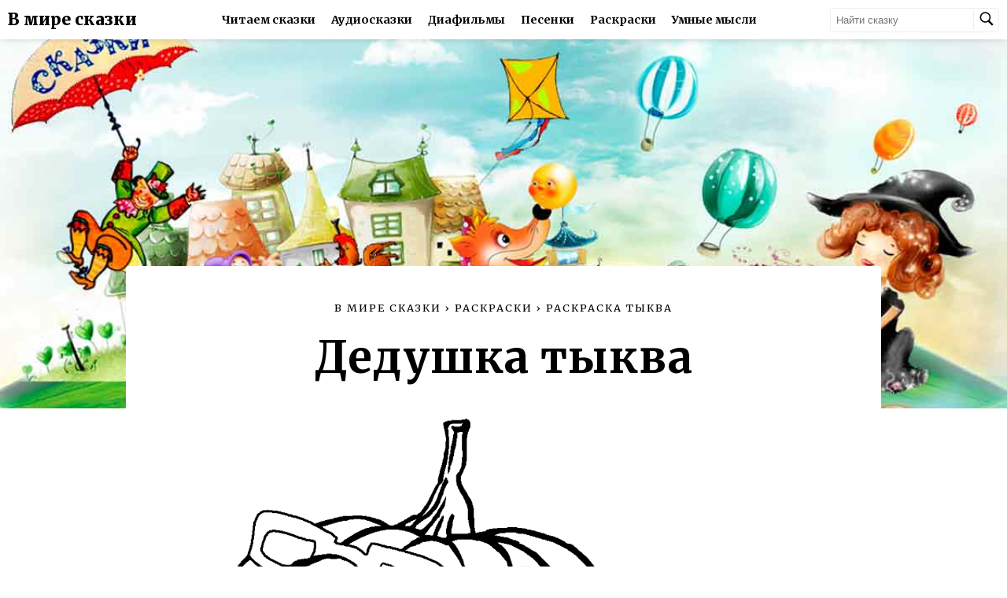

--- FILE ---
content_type: text/html; charset=UTF-8
request_url: https://vmireskazki.ru/raskraski/raskraska-tykva/dedushka-tykva.html
body_size: 4259
content:
<!doctype html>
<html lang="ru">
<head>
	<meta charset="UTF-8">
	<meta name="viewport" content="width=device-width, initial-scale=1.0, maximum-scale=5">
	<title>Дедушка тыква - Раскраски от сайта В мире сказки!</title>
	<meta name="description" content="Раскраска: Дедушка тыква. Вы можете скачать ее абсолютно бесплатно и распечатать на А4" />
	<meta name="keywords" content="Раскраска, " />
	<link rel="canonical" href="https://vmireskazki.ru/raskraski/raskraska-tykva/"/>
	<link rel="shortcut icon" href="https://vmireskazki.ru/.engine82/themes/kinders8/img/favicon.ico" type="image/x-icon" />
	<link rel="apple-touch-icon" href="/img/apple-touch-icon-152x152.png" sizes="76x76" /><link rel="apple-touch-icon" href="/img/apple-touch-icon-152x152.png" sizes="120x120" /><link rel="apple-touch-icon" href="/img/apple-touch-icon-152x152.png" sizes="152x152" />
	<link rel="dns-prefetch" href="https://counter.yadro.ru">
	<link rel="manifest" href="/manifest.json" />
	<meta name="theme-color" content="#000000" />
	<link rel="stylesheet" href="/styles/main.css">
	<link rel="stylesheet" href="/styles/adaptive.css">
	
	<!-- Yandex.RTB --><script>window.yaContextCb=window.yaContextCb||[]</script><script src="https://yandex.ru/ads/system/context.js" async></script>
</head>
<body>

<header>
	<div class="logo-container">
		<span class="logo-text"><a href="/" title="В мире сказки">В мире сказки</a></span>
		<span class="logo-text"><a href="/" title="В мире сказки">Детям</a></span>
	</div>

	<div class="menu-list">
		<div class="menu-item"><a href="/skazki/" title="Читаем сказки">Читаем сказки</a></div>
		<div class="menu-item"><a href="/audioskazki/" title="Аудиосказки">Аудиосказки</a></div>
		<div class="menu-item"><a href="/diafilmy/" title="Диафильмы">Диафильмы</a></div>
		<div class="menu-item"><a href="/melody/" title="Песенки">Песенки</a></div>
		<div class="menu-item"><a href="/raskraski/" title="Раскраски">Раскраски</a></div>
		<div class="menu-item"><a href="https://says.su" target="_blank" title="Умные мысли">Умные мысли</a></div>
	</div>

	<div class="header-btns">
		<div class="search-container">
			<form action="index.html">
				<input type="text" placeholder="Найти сказку">
				<button type="submit">
					<img src="/img/search.png" width="20" height="20" alt="Найти сказку" />
				</button>
			</form>
		</div>
		<div class="menu-btn-container">
			<button class="menu-btn">
				<img src="/img/menu.png" width="26" height="26" alt="Меню"/>
			</button>
			<div class="menu-btn-list hide">
				<div class="menu-btn-item"><a href="/skazki/" title="Читаем сказки">Читаем сказки</a></div>
				<div class="menu-btn-item"><a href="/audioskazki/" title="Аудиосказки">Аудиосказки</a></div>
				<div class="menu-btn-item"><a href="/diafilmy/" title="Диафильмы">Диафильмы</a></div>
				<div class="menu-btn-item"><a href="/melody/" title="Песенки">Песенки</a></div>
				<div class="menu-btn-item"><a href="/raskraski/" title="Раскраски">Раскраски</a></div>
				<div class="menu-btn-item"><a href="https://says.su" target="_blank" title="Мысли великих">Мысли великих</a></div>
			</div>
		</div>
	</div>
</header>







    <!------------------CONTENT------------------>

    <main class="audio-tale-main">
        <div class="bg">
            <img src="/img/authors.jpg" alt="Дедушка тыква">
        </div>

        <div class="coloring-container main-container">

            <!------------------CRUMBS begin------------------>
            <div class="title-box">

                <div class="crumbs" itemscope itemtype="http://schema.org/BreadcrumbList">
                    <div itemprop="itemListElement" itemscope
                         itemtype="http://schema.org/ListItem" style="display: none;">
                        <a href="https://vmireskazki.ru/" itemprop="item">
                            <span itemprop="name">В мире сказки</span>
                        </a>
                        <meta itemprop="position" content="1" />
                    </div>
                    <div itemprop="itemListElement" itemscope
                         itemtype="http://schema.org/ListItem">
                        <a href="/" itemprop="item">
                            <span itemprop="name">В мире сказки</span>
                        </a>
                        <meta itemprop="position" content="2" />
                    </div>
                    ›
                    <div itemprop="itemListElement" itemscope
                         itemtype="http://schema.org/ListItem">
                        <a href="/raskraski/" itemprop="item">
                            <span itemprop="name">Раскраски</span>
                        </a>
                        <meta itemprop="position" content="3" />
                    </div>
                    ›
                    <div itemprop="itemListElement" itemscope
                         itemtype="http://schema.org/ListItem">
                        <a href="/raskraski/raskraska-tykva/" itemprop="item">
                            <span itemprop="name">Раскраска Тыква</span>
                        </a>
                        <meta itemprop="position" content="4" />
                    </div>
                    <div itemprop="itemListElement" itemscope
                         itemtype="http://schema.org/ListItem">
                        <h1 itemprop="name">Дедушка тыква</h1>
                        <meta itemprop="position" content="5" />
                    </div>
                </div>

                <span class="author"><a href="#author"></a></span>
            </div>
            <!------------------CRUMBS end------------------>


			
			<img src="/raskraski/raskraska-tykva/dedushka-tykva.gif" alt="Дедушка тыква" title="Дедушка тыква" style="max-height:500px;" />
            
            <a href="/raskraski/raskraska-tykva/dedushka-tykva.pdf" target="_blank" title="Скачать раскраску: Дедушка тыква"><button class="download-btn">
                    <span>Скачать раскраску [pdf]</span>
                </button></a>
<!-- Yandex.RTB R-A-1817555-2 -->
<div id="yandex_rtb_R-A-1817555-2"></div>
<script>window.yaContextCb.push(()=>{
  Ya.Context.AdvManager.render({
    renderTo: 'yandex_rtb_R-A-1817555-2',
    blockId: 'R-A-1817555-2'
  })
})</script>

			<p><strong>Раскраска: Дедушка тыква</strong> &mdash; на этой станице Вы можете скачать в виде картинки или документа .pdf раскраску "Дедушка тыква" абсолютно бесплатно, а также распечатать на листе формата А4.</p>
			<h2>Другие раскраски из серии "Раскраска Тыква"</h2>
			
			<a href="/raskraski/raskraska-tykva/tykva.html">
			<img src="/raskraski/raskraska-tykva/tykva.gif" alt="Тыква" title="Тыква" style="max-height:150px;" />
			</a>
            
			<a href="/raskraski/raskraska-tykva/raskraska-tykva.html">
			<img src="/raskraski/raskraska-tykva/raskraska-tykva.jpg" alt="Раскраска тыква" title="Раскраска тыква" style="max-height:150px;" />
			</a>
            
			<a href="/raskraski/raskraska-tykva/tykva-i-yabloki.html">
			<img src="/raskraski/raskraska-tykva/tykva-i-yabloki.gif" alt="Тыква и яблоки" title="Тыква и яблоки" style="max-height:150px;" />
			</a>
            
			<a href="/raskraski/raskraska-tykva/tykva-detskaya-raskraska.html">
			<img src="/raskraski/raskraska-tykva/tykva-detskaya-raskraska.jpg" alt="Тыква детская раскраска" title="Тыква детская раскраска" style="max-height:150px;" />
			</a>
            
			<a href="/raskraski/raskraska-tykva/tykva-na-hellouin.html">
			<img src="/raskraski/raskraska-tykva/tykva-na-hellouin.gif" alt="Тыква на хэллоуин" title="Тыква на хэллоуин" style="max-height:150px;" />
			</a>
            
			<a href="/raskraski/raskraska-tykva/krasivaya-tykva.html">
			<img src="/raskraski/raskraska-tykva/krasivaya-tykva.jpg" alt="Красивая тыква" title="Красивая тыква" style="max-height:150px;" />
			</a>
            
			<a href="/raskraski/raskraska-tykva/tykvy-na-ogorode.html">
			<img src="/raskraski/raskraska-tykva/tykvy-na-ogorode.gif" alt="Тыквы на огороде" title="Тыквы на огороде" style="max-height:150px;" />
			</a>
            
			<a href="/raskraski/raskraska-tykva/tykva-s-listochkom.html">
			<img src="/raskraski/raskraska-tykva/tykva-s-listochkom.jpg" alt="Тыква с листочком" title="Тыква с листочком" style="max-height:150px;" />
			</a>
            
			<a href="/raskraski/raskraska-tykva/muravi-na-tykve.html">
			<img src="/raskraski/raskraska-tykva/muravi-na-tykve.jpg" alt="Муравьи на тыкве" title="Муравьи на тыкве" style="max-height:150px;" />
			</a>
            
			<a href="/raskraski/raskraska-tykva/tykva-kartinka.html">
			<img src="/raskraski/raskraska-tykva/tykva-kartinka.jpg" alt="Тыква картинка" title="Тыква картинка" style="max-height:150px;" />
			</a>
            
			<a href="#" onclick="return false;">
			<img src="/raskraski/raskraska-tykva/dedushka-tykva.gif" alt="Дедушка тыква" title="Дедушка тыква" style="max-height:150px;" />
			</a>
            
			<a href="/raskraski/raskraska-tykva/strashnaya-tykva.html">
			<img src="/raskraski/raskraska-tykva/strashnaya-tykva.jpg" alt="Страшная тыква" title="Страшная тыква" style="max-height:150px;" />
			</a>
            
			<a href="/raskraski/raskraska-tykva/tykva-s-koshkoy.html">
			<img src="/raskraski/raskraska-tykva/tykva-s-koshkoy.jpg" alt="Тыква с кошкой" title="Тыква с кошкой" style="max-height:150px;" />
			</a>
            
			<a href="/raskraski/raskraska-tykva/tykva-s-vyrezannym-licom.html">
			<img src="/raskraski/raskraska-tykva/tykva-s-vyrezannym-licom.jpg" alt="Тыква с вырезанным лицом" title="Тыква с вырезанным лицом" style="max-height:150px;" />
			</a>
            
			<a href="/raskraski/raskraska-tykva/kloun-i-tykva.html">
			<img src="/raskraski/raskraska-tykva/kloun-i-tykva.jpg" alt="Клоун и тыква" title="Клоун и тыква" style="max-height:150px;" />
			</a>
            
			<a href="/raskraski/raskraska-tykva/radostnaya-tykva.html">
			<img src="/raskraski/raskraska-tykva/radostnaya-tykva.jpg" alt="Радостная тыква" title="Радостная тыква" style="max-height:150px;" />
			</a>
            
			<a href="/raskraski/raskraska-tykva/tykva-i-zvezdochki.html">
			<img src="/raskraski/raskraska-tykva/tykva-i-zvezdochki.jpg" alt="Тыква и звездочки" title="Тыква и звездочки" style="max-height:150px;" />
			</a>
            
			<a href="/raskraski/raskraska-tykva/semya-tykvy.html">
			<img src="/raskraski/raskraska-tykva/semya-tykvy.jpg" alt="Семья тыквы" title="Семья тыквы" style="max-height:150px;" />
			</a>
            
			<a href="/raskraski/raskraska-tykva/kot-v-tykve.html">
			<img src="/raskraski/raskraska-tykva/kot-v-tykve.jpg" alt="Кот в тыкве" title="Кот в тыкве" style="max-height:150px;" />
			</a>
            
            <!------------------DESCRIPTION------------------>
<!-- Yandex.RTB -->
<script>window.yaContextCb=window.yaContextCb||[]</script>
<script src="https://yandex.ru/ads/system/context.js" async></script>
<!-- Yandex.RTB R-A-1817555-1 -->
<div id="yandex_rtb_R-A-1817555-1"></div>
<script>window.yaContextCb.push(()=>{
  Ya.Context.AdvManager.render({
    renderTo: 'yandex_rtb_R-A-1817555-1',
    blockId: 'R-A-1817555-1'
  })
})</script>
            <!------------------DESCRIPTION------------------>
            <div style="text-align: center; margin: 15px 0;">
               
            </div>

        </div>
    </main>
    <!------------------CONTENT------------------>

<footer>
	<div class="about">
		<a href="/"><span>О сайте</span></a>
		2010-2026 Добрые сказки для Ваших детей
		<a href="/feedback/" title="Прислать сказку" id=f_wiki>Прислать сказку</a>
	</div>

	<div class="footer-column">
		<span>Все сказки:</span>
		<ul>
			<li><a href="/skazki/russkie-avtory/" title="Сказки русских писателей">Русские авторы</a></li>
			<li><a href="/skazki/zarubezhnye-avtory/" title="Сказки зарубежных авторов">Зарубежные авторы</a></li>
			<li><a href="/skazki/skazki-narodov-mira/" title="Сказки народов мира">Сказки народов мира</a></li>
			
		</ul>
	</div>

	<div class="footer-column">
		<ul>
			<li><a href="/diafilmy/" title="Диафильмы">Диафильмы</a></li>
			<li><a href="/raskraski/" title="Раскраски">Раскраски</a></li>
			<li><a href="/melody/" title="Песенки">Песенки</a></li>
			<li><a href="/audioskazki/" title="Аудиосказки">Аудиосказки</a></li>
		</ul>
	</div>

	<div class="social">
		<span>Поделиться</span>
		<script async src="https://yastatic.net/es5-shims/0.0.2/es5-shims.min.js"></script>
		<script async src="https://yastatic.net/share2/share.js"></script>
		<div class="ya-share2" data-services="vkontakte,facebook,odnoklassniki,moimir,viber,whatsapp"></div>
		<!-- 
		<p>Не нашли сказку? <a href="/feedback/" style="text-decoration:underline;">Сообщите нам</a> или <a href="/feedback/" style="text-decoration:underline;">пришлите ее</a> и мы ее разместим.</p>
		<div class="download-hint">Скачивая сказки Вы подверждаете что скачивете ее исключительно в ознакомительных целях и позже обязательно приобретете ее бумажный вариант.</div>
		-->
	</div>

	<!--LiveInternet counter--><script>new Image().src = "//counter.yadro.ru/hit;skazki?r" + escape(document.referrer) + ((typeof(screen)=="undefined")?"" : ";s"+screen.width+"*"+screen.height+"*" + (screen.colorDepth?screen.colorDepth:screen.pixelDepth)) + ";u"+escape(document.URL) + ";h"+escape(document.title.substring(0,80)) + ";" +Math.random();</script><!--/LiveInternet-->
	<!--LiveInternet logo--><img src="//counter.yadro.ru/logo;skazki?44.1" style="border: 0;" width="31" height="31" alt="LiveInternet" title="LiveInternet"/><!--/LiveInternet-->

</footer>

<a class="floating-button" href="#">
	<img src="/img/chevron-up.png" width="45" height="45"  alt="Наверх"/>
</a>

<script>document.addEventListener("copy", (event) => {var pagelink = "\nИсточник: https://vmireskazki.ru";event.clipboardData.setData("text", document.getSelection() + pagelink);event.preventDefault();});</script>
<script async src="/js/script.js"></script>

<!-- Yandex.Metrika counter -->
<script type="text/javascript" >
   (function(m,e,t,r,i,k,a){m[i]=m[i]||function(){(m[i].a=m[i].a||[]).push(arguments)};
   m[i].l=1*new Date();k=e.createElement(t),a=e.getElementsByTagName(t)[0],k.async=1,k.src=r,a.parentNode.insertBefore(k,a)})
   (window, document, "script", "https://mc.yandex.ru/metrika/tag.js", "ym");

   ym(82770169, "init", {
        clickmap:true,
        trackLinks:true,
        accurateTrackBounce:true,
        webvisor:true
   });
</script>
<noscript><div><img src="https://mc.yandex.ru/watch/82770169" style="position:absolute; left:-9999px;" alt="" /></div></noscript>
<!-- /Yandex.Metrika counter -->
<!-- Yandex.RTB R-A-1817555-3 -->
<script>window.yaContextCb.push(()=>{
	Ya.Context.AdvManager.render({
		"blockId": "R-A-1817555-3",
		"type": "fullscreen",
		"platform": "touch"
	})
})
</script>
<script>
	if('serviceWorker' in navigator) {
		window.addEventListener('load', function() {
			navigator.serviceWorker.register('/sw.js').then(
					function(registration) {
						console.log('ServiceWorker registration successful with scope: ', registration.scope); },
					function(err) {
						console.log('ServiceWorker registration failed: ', err);
					});
		});
	}
</script>
</body>
</html>
<!-- mgentime: 0.00090599060058594 sec, pgentime: 0.0052809715270996 sec, memory peak usage: 2048 Kb -->

--- FILE ---
content_type: text/css
request_url: https://vmireskazki.ru/styles/main.css
body_size: 3625
content:
@import url('https://fonts.googleapis.com/css2?family=Merriweather:wght@300;400;700;900&display=swap');

* {box-sizing: border-box;transition: .1s;}
a {text-decoration: none;color: inherit;}
:root { --header-height: 50px; --scrollbar-width: 0px;}
html {scroll-behavior: smooth;overflow-x: hidden;}

body {
    font-family: 'Merriweather', serif;
    margin: 0;
    padding: var(--header-height) 0 0;
    scroll-behavior: smooth;
    font-size: 16px;
    position: relative;
}

h1,
h2,
h3,
h4,
h5,
h6,
ul {
    margin: 0;
    padding: 0;
}

.bg {
    position: absolute;
    z-index: -1;
    top: 0;
    left: 0;
}
.bg img {
    width: 100vw;
    height: auto;
}

.ad {
    background-color: #000;
    color: #fff;
    font-family: Arial, sans-serif;
    font-size: 3rem;
    font-weight: bold;
    text-align: center;
    user-select: none;
}

.content-ad {
    width: 336px; height: 280px;
    line-height: 280px;
    margin: 10px auto 0;
}

.side-ad {
    width: 160px; height: 600px;
    line-height: 600px;
    font-size: 2rem;
    position: fixed;
    right: 0;
    bottom: 0;
}
@media (max-width: 1280px) {.side-ad {display:none}}
.bottom-ad {
    width: 100%; height: 70px;
    line-height: 70px;
    font-size: 2rem;
    position: fixed;
    bottom: 0;
    left: 0;
    display: none;
    z-index: 888;
}

@media (max-width: 1280px) {.bottom-ad {display:block}}


/* floating button start */
.floating-button {
  opacity: 0;
  position: fixed;
  bottom: 30px;
  left: 30px;
  z-index: 999;
  background-color: #fff;
  display: inline-block;
  padding: 5px 8px;
  text-align: center;
  border-radius: 100%;

  -webkit-box-shadow: 0px 0px 28px -15px rgba(0,0,0,0.75);
  -moz-box-shadow: 0px 0px 28px -15px rgba(0,0,0,0.75);
  box-shadow: 0px 0px 28px -15px rgba(0,0,0,0.75);
}

.appear {
  opacity: 1;
  animation-name: appear;
  animation-duration: 0.35s;
  animation-fill-mode: forwards;
  animation-timing-function: ease-in-out;
  animation-iteration-count: 1;
  animation-direction: normal;
}

.disappear {
  opacity: 1;
  animation-name: appear;
  animation-duration: 0.35s;
  animation-fill-mode:forwards;
  animation-timing-function: ease-in-out;
  animation-iteration-count: 1;
  animation-direction: reverse;
}

@keyframes appear {
  0% {transform: scale(0);}
  70% {transform: scale(1.06);}
  100%   {transform: scale(1);}
}
/* floating button  end */

.crumbs a span {
    text-transform: uppercase;
}


.main-container {
    width: 960px;
    background-color: #fff;
    border-radius: 4px;
    margin: 40vh auto 0;
    padding: 45px 25px;
    border-radius: 4px;
}

/****************** SETTINGS ******************/


/****************** HEADER ******************/

header {
    height: 50px;
    width: 100%;
    z-index: 999;
    position: fixed;
    top: 0;
    background-color: #fff;

    display: flex;
    justify-content: space-between;
    align-items: center;
    -webkit-box-shadow: 0px 0px 10px -3px rgba(0,0,0,0.32);
    -moz-box-shadow: 0px 0px 10px -3px rgba(0,0,0,0.32);
    box-shadow: 0px 0px 10px -3px rgba(0,0,0,0.32);
}

.transparent {background-color: rgba(255, 255, 255, 0.8);}

.logo-container {
    height: 100%;
    padding: 0 10px;
    display: flex;
    align-items: center;
    min-width: 189px;
}

.logo-text {
    color: #000;
    font-weight: 900;
    font-size: 1.3rem;
}

.logo-text:last-of-type {display: none;}

.menu-btn-container {
    display: none;
    padding-left: 10px;
}

.menu-list {
    display: flex;
    height: 100%;
    flex-wrap: wrap;
    overflow: hidden;
}

.menu-list a, .menu-btn-item a {
    color: #000;
    text-decoration: none;
    font-size: 0.9rem;
    font-weight: 700;
}

.menu-item {
    height: 100%;
    display: flex;
    align-items: center;
    padding: 0 10px;
}

.menu-item:hover, .logo-container:hover, .menu-btn-item:hover {
    -webkit-box-shadow: inset 0px -3px 0px 0px rgba(255,0,0,1);
    -moz-box-shadow: inset 0px -3px 0px 0px rgba(255,0,0,1);
    box-shadow: inset 0px -3px 0px 0px rgba(255,0,0,1);
}

.header-btns {
    display: flex;
    align-items: center;
    padding-right: 10px;
    height: 100%;
}

.search-container form {
    display: flex;
    align-items: center;
}

.search-container input[type="text"] {
    width: 100%;
    min-width: 200px;
    padding: 7px 37px 7px 7px;
    border: 1px solid #eee;
    border-radius: 5px;
}

.search-container form {
    position: relative;
}

.search-container button[type="submit"] {
    position: absolute;
    right: 0;
    background-color: transparent;
    border: none;
    border-left: 1px solid #eee;
}

.menu-btn {
    background-color: transparent;
    border: none;
}

.menu-btn:focus {
    outline: none;
}

.menu-btn-container {
    height: 100%;
    display: none;
    align-items: center;
}

.menu-btn-list {
    display: flex;
    flex-direction: column;
    align-items: center;
    position: absolute;
    top: 50px;
    left: 0;
    background-color: #fff;
    width: 100vw;

    -webkit-box-shadow: inset 0px 12px 10px -15px rgba(0,0,0,0.32);
    -moz-box-shadow: inset 0px 12px 10px -15px rgba(0,0,0,0.32);
    box-shadow: inset 0px 12px 10px -15px rgba(0,0,0,0.32);
}

.menu-btn-item {padding: 10px 0;}

.hide {display: none;}
.show {display: flex;}

@media (max-width: 998px) { .menu-btn-container {display: flex;} }
@media (max-width: 600px) {
    .logo-text:last-of-type  {display: initial}
    .logo-text:first-of-type {display: none}
    .logo-container          {min-width: 90px}
}
@media (max-width: 470px) { .menu-list {display: none} }
@media (max-width: 340px) { .search-container input[type="text"] {min-width: 0;} }


/****************** HEADER ******************/


/****************** CONTENT ******************/
.tail-main {
    width: 100%;
}

.tail-wrap {
    background-color: #fff;
    width: 960px;
    height: 100%;
    margin: 40vh auto 0;
    padding: 40px 25px;
    /*-webkit-box-shadow: 0px 0px 5px 0px rgba(0,0,0,0.08);*/
    /*-moz-box-shadow: 0px 0px 5px 0px rgba(0,0,0,0.08);*/
    /*box-shadow: 0px 0px 5px 0px rgba(0,0,0,0.08);*/
    transition: 0s;
    position: relative;
}

.title-box {
    text-align: center;
    padding-bottom: 10px;
}

.tail-wrap .author {
    display: inline-block;
    position: relative;
    font-weight: 400;
    font-size: 1.3rem;
    text-decoration: underline;
    margin-bottom: 30px;
}

.tail-wrap .author::before {
    content: url('/img/thing.png');
    transform: scaleX(-1);
    position: absolute;
    left: calc(-58px - 17px);
    top: 1px;
}
.tail-wrap .author::after {
    content: url('/img/thing.png');
    position: absolute;
    left: calc(100% + 17px);
    top: 1px;
}

.crumbs {
    letter-spacing: 2px;
    font-size: 0.8rem;
}

.title-box h1 {
    font-size: 3.5rem;
    letter-spacing: 1px;
    padding: 20px 0;
}

.media {
    display: flex;
    justify-content: space-evenly;
    font-family: Arial, sans-serif;
    flex-wrap: wrap;
}

.media img {
    margin-right: 5px;
}

.listen, .download {
    display: flex;
    align-items: center;
    position: relative;
}

.listen a, .download a {
    text-decoration: underline;
}

.tail-wrap p {
    font-size: 1.1rem;
}



.author-container {
    display: grid;
    grid-row-gap: 15px;
    grid-column-gap: 30px;
    /* grid-template-columns: auto 1fr; */

    padding: 40px 0 30px;

    /*border: 1px solid green;*/
}




.author-img-container {
    grid-column: 2;
    grid-row: 2;

    /*border: 1px solid red;*/
}

.author-img-container img {
    border-radius: 5px;
    width: 200px;
    height: auto;
}




.author-info-top {
    grid-column: 2;
    grid-row: 1;

    /*border: 1px solid red;*/
}


.author-info-top h3 {
    display: inline-block;
    font-weight: 400;
    font-size: 1.5rem;
}

.to-main {
    font-size: 0.8rem;
    opacity: 0.9;
    margin-left: 10px;
}

.to-main img {
    transform: translateY(5px);
}

.bio {
    margin-top: 5px;
    display: block;
    color: #aeaeae;
}

.bio img {
    transform: translateY(5px);
}






.author-info-bottom {
    grid-column: 1;
    grid-row: 1 / span 2;

    /*border: 1px solid red;*/
}

.author-info-bottom h2 {
    font-weight: 400;
    font-size: 1.3rem;
}

.author-info-bottom ul {
    padding-left: 25px;
    margin: 8px 0;
    list-style-type: none;
}

.author-info-bottom ul li {
    text-decoration: underline;
    position: relative;
    padding: 4px 0;
}

.author-info-bottom ul li:before {
    content: url("https://img.icons8.com/officel/16/000000/book.png");
    position: absolute;
    left: -20px;
    top: 5px;
}

.author-info-bottom h4:last-of-type {
    text-decoration: underline;
}

.author-info-bottom p {
    font-size: 0.8rem;
    opacity: 0.8;
}

.author-info-bottom p a {
    text-decoration: underline;
}
/****************** CONTENT ******************/

#scroll-progress {
    width: 0;
    height: 3px;
    background-color: red;
    opacity: 0.8;
    position: fixed;
    bottom: 0;
    z-index: 999;
}


/****************** FOOTER ******************/

footer {
  width: 100%;
  background-color: #efefef;
  display: flex;
  flex-wrap: wrap;
  padding: 25px;
}

.about, .footer-column, .social {
  flex: 1;
  min-width: 216px;
  padding: 0 20px;
}

@media (max-width: 713px) {
  .about, .footer-column, .social {
    margin-bottom: 30px;
  }
}

footer span {
  font-size: 1.1rem;
  display: block;
  padding-bottom: 6px;
}

footer ul {
  list-style-type: none;
  font-size: 0.95rem;
}

footer li {
  padding: 3px 0;
  text-decoration: underline;
}

.social div, .social p {
  font-size: 0.8rem;
  color: #888;
}

/* ---------------------- AUTHOR PAGE ---------------------- */
.author-page-container {
    width: 960px;
    margin: 40vh auto 0;
    display: flex;
    flex-direction: column;
    align-items: center;
    background-color: #fff;
    border-radius: 4px;
}

.author-title-box {
    padding-top: 40px;
}

.author-section {
  display: flex;
    padding-bottom: 45px;
}

.author-section-img {
  border-radius: 3px;
}

.author-section-name {
  padding: 7px 0;
}

.author-description-container {
  padding-left: 15px;
  max-width: 450px;
}

.author-section-category {
  font-size: 0.9rem;
}

.author-section-wiki {
  display: flex;
  align-items: center;
  padding-bottom: 12px;
  font-size: 0.85rem;
  color: #777;
}

.author-section-info {
  margin: 0;
}

.author-tails, .colorings-list {
    width: 100%;
    display: grid;
    grid-template-columns: 1fr 1fr;
    padding: 25px 25px 45px;
    column-gap: 30px;
}

.author-tails a, .colorings-list a {
  font-size: 1.15rem;
  padding: 10px 4px;
  border-bottom: 1px solid gray;
}

@media (max-width: 769px) {
  .author-tails, .colorings-list {
    grid-template-columns: max-content;
  }
  .author-section {
    flex-direction: column;
    align-items: center;
  }
  .author-description-container {
    padding: 20px 0 0;
  }
}


/* ---------------------- AUTHOR PAGE end ---------------------- */


/* ---------------------- CATEGORY PAGE ---------------------- */
.letter-box span {
    font-size: 2rem;
    font-weight: 700;
}

.letter-box ul {
    list-style-type: none;
}

.letter-box li {
    font-size: 1.2rem;
}

.letter-box hr {
    width: 100%;
    margin-bottom: 20px;
}

.letter-box {
    padding: 30px 40px;
    width: 50%;
}

@media (max-width: 715px) {.letter-box {width: 100%;}}

.alphabet {
    display: flex;
    flex-wrap: wrap;
    align-content: space-between;
}

.author-category-container {
    width: 960px;
    background-color: #fff;
    border-radius: 4px;
    margin: 40vh auto 0;
    padding: 45px 25px;
    border-radius: 4px;
}

.author-category {
    margin: 0;
    text-align: center;
}
/* ---------------------- CATEGORY PAGE end ---------------------- */


/*audio tale page, diafilm page*/

.audio-tale-container p {
    margin-top: 50px;
}

.diafilm-container p {
    text-align: center;
    margin-top: 50px;
}

.download-btn {
    background-color: #4ec93d;
    color: #fff;
    border: none;
    border-bottom: 4px solid #3c9c2d;
    border-radius: 3px;
    font-size: 1.3rem;
    transition: all 0s;
    text-shadow: 0px 0px 2px rgba(150, 150, 150, 1);
}

.download-btn:hover {
    border-bottom-width: 2px;
    transform: translateY(2px);
    margin-bottom: 2px;
}

.download-btn:active {
    border-bottom-width: 0px;
    transform: translateY(4px);
    margin-bottom: 4px;
}

.download-btn a, .download-btn span {
    display: inline-block;
    padding: 12px 11px;
}


@media (max-width: 520px) {
    .colorings-list {    grid-template-columns: max-content;   }
}

.colorings-main h1 {
    padding-bottom: 40px;
}


.diafilm-container p {
    padding: 0; margin: 0;
}



.crumbs > div {display: inline-block;}
.crumbs > div:last-of-type {display: block;}


.alphabet-search-container {
    text-align: center;
    padding: 15px 0;
}

.alphabet-search-container input[type="text"] {
    width: 60%;
    padding: 7px 9px;
    font-size: 0.9rem;
    border: 1px solid #000;
    border-radius: 2px;
}

.alphabet-search-container button[type="submit"] {
    background-color: #fff;
    height: 33px;
    border: 1px solid #000;
    border-radius: 2px;
    padding: 0 16px;
    margin-left: 5px;
    margin-top: 10px;
}

.alphabet-search-container button[type="submit"]:hover {
    background-color: #000;
    color: #fff;
}

@media (max-width: 453px) {.alphabet-search-container input[type="text"] {width: 100%}}

@media (max-width: 360px) {
    .author-tails a, .colorings-list a {
        font-size: 1rem;
    }
}

@media (max-width: 390px) {
    .colorings-list {
        padding: 25px 0 45px;
    }
}


/*----------------MAIN PAGE STYLES begin -----------------*/

.tail-block {
    padding-top: 15px;
    display: grid;
    grid-template-columns: repeat(3, 1fr);
}

.other-content-block {
    padding: 40px 0;
}

.tail-list {
    grid-column: 1;
    grid-row: 1;
}

.audio-list {
    grid-column: 2;
    grid-row: 1;
}

.adv {
    grid-column: 3;
    grid-row: 1 / span 2;
}

.author-list {
    grid-column: 1 / span 2;
    grid-row: 2;

    overflow-y: hidden;
    display: flex;
    flex-wrap: wrap;
    max-height: 250px;
}

.author-list-item {
    display: inline-block;
    padding-top: 15px;
    padding-left: 15px;
    padding-bottom: 15px;
}

.author-list-item img {
    max-height: 190px;
    width: auto;
    border-radius: 3px;
}
.author-img-wrap {
    margin-bottom: 4px;
    text-align: center;
}
.author-list-item span {
    display: block;
    text-align: center;
}


.main-page-list {
    padding: 10px;
}
.other-content-block-list {
    flex-basis: 260px;
    flex-grow: 1;
}
.main-page-list ul {
    list-style: none;
    padding-left: 25px;
}
.main-page-list ul li {
    position: relative;
}
.main-page-list ul li:before {
    content: '- ';
    position: absolute;
    left: -13px;
    top: 6px;
    font-size: 0.9rem;
}
.main-page-list a {
    display: inline-block;
    padding: 4px 0;
}
.main-page-list h3 {
    font-size: 1.4rem;
    margin-bottom: 5px;
}


.other-content-block {
    display: flex;
    flex-wrap: wrap;
    width: 100%;
}

.side-borders {
    border-left: 1px solid #c4c4c4;
    border-right: 1px solid #c4c4c4;
}

.mb-25 {margin-bottom: 0;}

@media (max-width: 779px) {
    .side-borders {
        border: none;
    }
    .mb-25 {
        margin-bottom: 25px;
    }
}

.main-page-block-list {
    min-width: 280px;
}

@media (max-width: 839px) {
    .adv {
        grid-column: 1 / span 2;
        grid-row: 2;
    }

    .author-list {
        grid-column: 1 / span 2;
        grid-row: 3;
    }

    .tail-block {
        grid-template-columns: repeat(2, 1fr);
    }
}

@media (max-width: 560px) {
    .tail-block {
        grid-template-columns: repeat(1, 1fr);
    }

    .audio-list {
        grid-column: 1;
        grid-row: 3;
        margin: 15px 0;
    }

    .author-list {
        grid-row: 4;
    }
}

.all-author-btn {text-align: center;text-decoration: underline;font-size: 1.2rem;margin-bottom: 45px;}